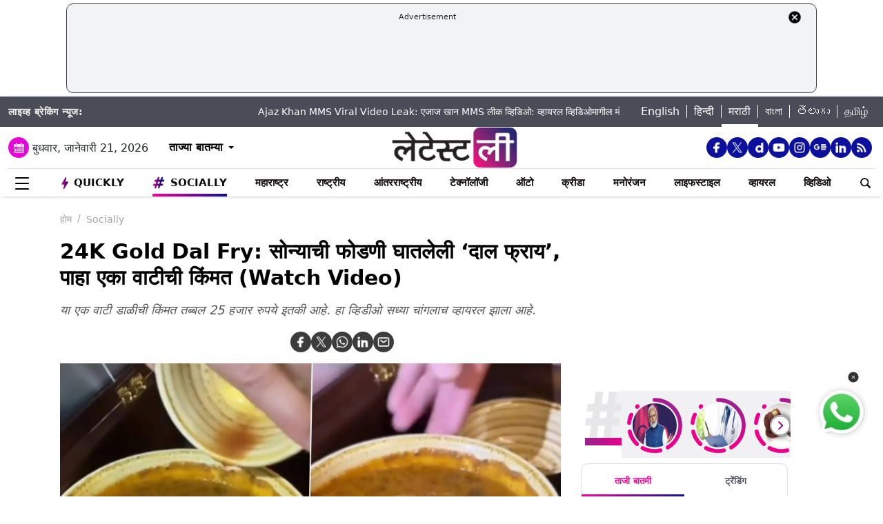

--- FILE ---
content_type: text/html; charset=utf-8
request_url: https://www.google.com/recaptcha/api2/aframe
body_size: 270
content:
<!DOCTYPE HTML><html><head><meta http-equiv="content-type" content="text/html; charset=UTF-8"></head><body><script nonce="E8SnYL9rFISW0q7RTLNJZw">/** Anti-fraud and anti-abuse applications only. See google.com/recaptcha */ try{var clients={'sodar':'https://pagead2.googlesyndication.com/pagead/sodar?'};window.addEventListener("message",function(a){try{if(a.source===window.parent){var b=JSON.parse(a.data);var c=clients[b['id']];if(c){var d=document.createElement('img');d.src=c+b['params']+'&rc='+(localStorage.getItem("rc::a")?sessionStorage.getItem("rc::b"):"");window.document.body.appendChild(d);sessionStorage.setItem("rc::e",parseInt(sessionStorage.getItem("rc::e")||0)+1);localStorage.setItem("rc::h",'1768963565540');}}}catch(b){}});window.parent.postMessage("_grecaptcha_ready", "*");}catch(b){}</script></body></html>

--- FILE ---
content_type: application/javascript; charset=utf-8
request_url: https://fundingchoicesmessages.google.com/f/AGSKWxXCzHqvovFw4Xfz2QGxkqBg4GEKQvfwU5XDflGFM9ZhrHTdE1dta6ZuY6XJ4FDAL9CQKNe01US0cpNu8qdoFpNmKx_7isYzfafJfgqbN23giipIPyI5tK9QH11VnoLh3da12mxL1PLbFVHk3EGI21TGDmYeCtJyQZrLoQuYDjRwOhK9lUG1xkHySDE=/_/iframe_ad./ad.html?-ads.gif_ad5.-ads-banner.
body_size: -1293
content:
window['e7612c1e-4272-4174-a29d-6ff0cfdd6ea7'] = true;